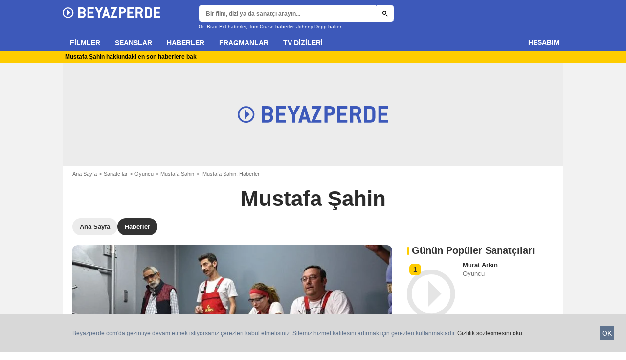

--- FILE ---
content_type: text/html; charset=utf-8
request_url: https://www.google.com/recaptcha/api2/aframe
body_size: 265
content:
<!DOCTYPE HTML><html><head><meta http-equiv="content-type" content="text/html; charset=UTF-8"></head><body><script nonce="ryeholNaFjlY0ai3PgX4QA">/** Anti-fraud and anti-abuse applications only. See google.com/recaptcha */ try{var clients={'sodar':'https://pagead2.googlesyndication.com/pagead/sodar?'};window.addEventListener("message",function(a){try{if(a.source===window.parent){var b=JSON.parse(a.data);var c=clients[b['id']];if(c){var d=document.createElement('img');d.src=c+b['params']+'&rc='+(localStorage.getItem("rc::a")?sessionStorage.getItem("rc::b"):"");window.document.body.appendChild(d);sessionStorage.setItem("rc::e",parseInt(sessionStorage.getItem("rc::e")||0)+1);localStorage.setItem("rc::h",'1768588897650');}}}catch(b){}});window.parent.postMessage("_grecaptcha_ready", "*");}catch(b){}</script></body></html>

--- FILE ---
content_type: application/javascript; charset=utf-8
request_url: https://fundingchoicesmessages.google.com/f/AGSKWxU02gyGZKGxwFWc9ILpal2uJGepEsgpF2Jbld6YMijrb4e3BhrU2de3gUz-Q-v54NyUv5aIVKeAnPO8NcX8IEkoALCioePZQRSzCoVDizfLYYmrud7s-iXV-VHLB9MkRgaxQiE4Sm2ync_fYRAvm2kxdWZO5zcLeE9QD5DOmQnlNxYLLlo_i5EXyIVV/__gads_bottom.&img2_adv=_doubleclick.=banners_ad&/advert36.
body_size: -1291
content:
window['3e7794d4-1654-4819-8ec5-9143f84b57c7'] = true;